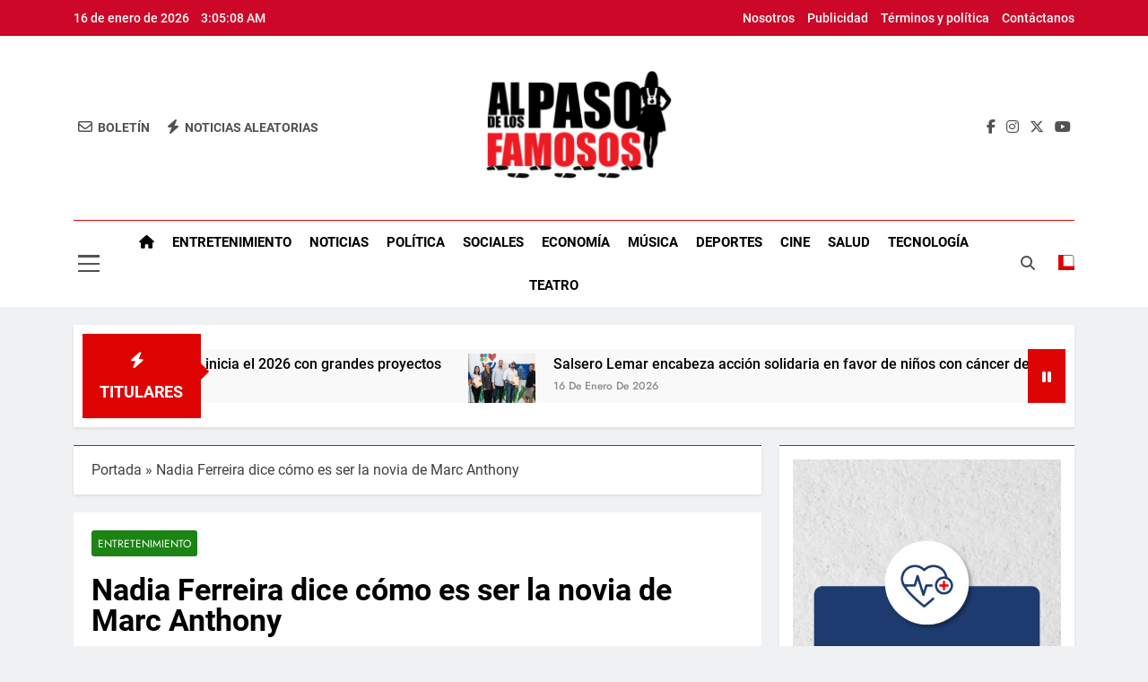

--- FILE ---
content_type: text/html; charset=UTF-8
request_url: https://alpasodelosfamosos.com/2022/10/nadia-ferreira-dice-como-es-ser-la-novia-de-marc-anthony/
body_size: 89838
content:
<!doctype html>
<html lang="es">
<head>
	<meta charset="UTF-8">
	<meta name="viewport" content="width=device-width, initial-scale=1">
	<link rel="profile" href="https://gmpg.org/xfn/11">
	<meta name='robots' content='index, follow, max-image-preview:large, max-snippet:-1, max-video-preview:-1' />

	<!-- This site is optimized with the Yoast SEO plugin v26.0 - https://yoast.com/wordpress/plugins/seo/ -->
	<title>Nadia Ferreira dice cómo es ser la novia de Marc Anthony - Al Paso de los Famosos</title>
	<link rel="canonical" href="https://alpasodelosfamosos.com/2022/10/nadia-ferreira-dice-como-es-ser-la-novia-de-marc-anthony/" />
	<meta property="og:locale" content="es_ES" />
	<meta property="og:type" content="article" />
	<meta property="og:title" content="Nadia Ferreira dice cómo es ser la novia de Marc Anthony - Al Paso de los Famosos" />
	<meta property="og:description" content="PEOPLE EN ESPAÑOL – Bien sabido es que no es nada fácil ser la novia de una celebridad, y más cuanto tú mismo eres una celebridad. Así es la vida de Nadia Ferreira, quien no solo debe lidiar con lo que conlleva haber tenido éxito como modelo y ser una de las finalistas del Miss..." />
	<meta property="og:url" content="https://alpasodelosfamosos.com/2022/10/nadia-ferreira-dice-como-es-ser-la-novia-de-marc-anthony/" />
	<meta property="og:site_name" content="Al Paso de los Famosos" />
	<meta property="article:publisher" content="https://www.facebook.com/AlPasoDeLosFamosos" />
	<meta property="article:published_time" content="2022-10-20T17:32:00+00:00" />
	<meta property="og:image" content="https://blogger.googleusercontent.com/img/b/R29vZ2xl/AVvXsEgVS5DNENSa-cMbspa1-n-RelpmpxNSuZG6_9R4nI87wXn65pRax9TynZ711apiYgGyzBfoYsfjqY6yM3KTnm-NYC9ob0pnPQZinPjILRFpPMc_BHN-AZEFxPGeu21_iZVk3IF2964fEZ_LyAp_GDNw1Ka8rqLDf_IAYd1NkI90atRl49V2mbjbE3I/s16000/f1280x720-31013_162688_5050.jpg" />
	<meta name="author" content="admin" />
	<meta name="twitter:card" content="summary_large_image" />
	<meta name="twitter:creator" content="@alpasodefamosos" />
	<meta name="twitter:site" content="@alpasodefamosos" />
	<meta name="twitter:label1" content="Escrito por" />
	<meta name="twitter:data1" content="admin" />
	<meta name="twitter:label2" content="Tiempo de lectura" />
	<meta name="twitter:data2" content="2 minutos" />
	<script type="application/ld+json" class="yoast-schema-graph">{"@context":"https://schema.org","@graph":[{"@type":"Article","@id":"https://alpasodelosfamosos.com/2022/10/nadia-ferreira-dice-como-es-ser-la-novia-de-marc-anthony/#article","isPartOf":{"@id":"https://alpasodelosfamosos.com/2022/10/nadia-ferreira-dice-como-es-ser-la-novia-de-marc-anthony/"},"author":{"name":"admin","@id":"https://alpasodelosfamosos.com/#/schema/person/5abf7576e015f883d6f46f41be13cf94"},"headline":"Nadia Ferreira dice cómo es ser la novia de Marc Anthony","datePublished":"2022-10-20T17:32:00+00:00","mainEntityOfPage":{"@id":"https://alpasodelosfamosos.com/2022/10/nadia-ferreira-dice-como-es-ser-la-novia-de-marc-anthony/"},"wordCount":365,"commentCount":0,"publisher":{"@id":"https://alpasodelosfamosos.com/#organization"},"image":{"@id":"https://alpasodelosfamosos.com/2022/10/nadia-ferreira-dice-como-es-ser-la-novia-de-marc-anthony/#primaryimage"},"thumbnailUrl":"https://blogger.googleusercontent.com/img/b/R29vZ2xl/AVvXsEgVS5DNENSa-cMbspa1-n-RelpmpxNSuZG6_9R4nI87wXn65pRax9TynZ711apiYgGyzBfoYsfjqY6yM3KTnm-NYC9ob0pnPQZinPjILRFpPMc_BHN-AZEFxPGeu21_iZVk3IF2964fEZ_LyAp_GDNw1Ka8rqLDf_IAYd1NkI90atRl49V2mbjbE3I/s16000/f1280x720-31013_162688_5050.jpg","articleSection":["Entretenimiento"],"inLanguage":"es","potentialAction":[{"@type":"CommentAction","name":"Comment","target":["https://alpasodelosfamosos.com/2022/10/nadia-ferreira-dice-como-es-ser-la-novia-de-marc-anthony/#respond"]}]},{"@type":"WebPage","@id":"https://alpasodelosfamosos.com/2022/10/nadia-ferreira-dice-como-es-ser-la-novia-de-marc-anthony/","url":"https://alpasodelosfamosos.com/2022/10/nadia-ferreira-dice-como-es-ser-la-novia-de-marc-anthony/","name":"Nadia Ferreira dice cómo es ser la novia de Marc Anthony - Al Paso de los Famosos","isPartOf":{"@id":"https://alpasodelosfamosos.com/#website"},"primaryImageOfPage":{"@id":"https://alpasodelosfamosos.com/2022/10/nadia-ferreira-dice-como-es-ser-la-novia-de-marc-anthony/#primaryimage"},"image":{"@id":"https://alpasodelosfamosos.com/2022/10/nadia-ferreira-dice-como-es-ser-la-novia-de-marc-anthony/#primaryimage"},"thumbnailUrl":"https://blogger.googleusercontent.com/img/b/R29vZ2xl/AVvXsEgVS5DNENSa-cMbspa1-n-RelpmpxNSuZG6_9R4nI87wXn65pRax9TynZ711apiYgGyzBfoYsfjqY6yM3KTnm-NYC9ob0pnPQZinPjILRFpPMc_BHN-AZEFxPGeu21_iZVk3IF2964fEZ_LyAp_GDNw1Ka8rqLDf_IAYd1NkI90atRl49V2mbjbE3I/s16000/f1280x720-31013_162688_5050.jpg","datePublished":"2022-10-20T17:32:00+00:00","breadcrumb":{"@id":"https://alpasodelosfamosos.com/2022/10/nadia-ferreira-dice-como-es-ser-la-novia-de-marc-anthony/#breadcrumb"},"inLanguage":"es","potentialAction":[{"@type":"ReadAction","target":["https://alpasodelosfamosos.com/2022/10/nadia-ferreira-dice-como-es-ser-la-novia-de-marc-anthony/"]}]},{"@type":"ImageObject","inLanguage":"es","@id":"https://alpasodelosfamosos.com/2022/10/nadia-ferreira-dice-como-es-ser-la-novia-de-marc-anthony/#primaryimage","url":"https://blogger.googleusercontent.com/img/b/R29vZ2xl/AVvXsEgVS5DNENSa-cMbspa1-n-RelpmpxNSuZG6_9R4nI87wXn65pRax9TynZ711apiYgGyzBfoYsfjqY6yM3KTnm-NYC9ob0pnPQZinPjILRFpPMc_BHN-AZEFxPGeu21_iZVk3IF2964fEZ_LyAp_GDNw1Ka8rqLDf_IAYd1NkI90atRl49V2mbjbE3I/s16000/f1280x720-31013_162688_5050.jpg","contentUrl":"https://blogger.googleusercontent.com/img/b/R29vZ2xl/AVvXsEgVS5DNENSa-cMbspa1-n-RelpmpxNSuZG6_9R4nI87wXn65pRax9TynZ711apiYgGyzBfoYsfjqY6yM3KTnm-NYC9ob0pnPQZinPjILRFpPMc_BHN-AZEFxPGeu21_iZVk3IF2964fEZ_LyAp_GDNw1Ka8rqLDf_IAYd1NkI90atRl49V2mbjbE3I/s16000/f1280x720-31013_162688_5050.jpg"},{"@type":"BreadcrumbList","@id":"https://alpasodelosfamosos.com/2022/10/nadia-ferreira-dice-como-es-ser-la-novia-de-marc-anthony/#breadcrumb","itemListElement":[{"@type":"ListItem","position":1,"name":"Portada","item":"https://alpasodelosfamosos.com/"},{"@type":"ListItem","position":2,"name":"Nadia Ferreira dice cómo es ser la novia de Marc Anthony"}]},{"@type":"WebSite","@id":"https://alpasodelosfamosos.com/#website","url":"https://alpasodelosfamosos.com/","name":"Al Paso de los Famosos","description":"Periódico digital con las ultimas informaciones de Republica Dominicana y el mundo","publisher":{"@id":"https://alpasodelosfamosos.com/#organization"},"potentialAction":[{"@type":"SearchAction","target":{"@type":"EntryPoint","urlTemplate":"https://alpasodelosfamosos.com/?s={search_term_string}"},"query-input":{"@type":"PropertyValueSpecification","valueRequired":true,"valueName":"search_term_string"}}],"inLanguage":"es"},{"@type":"Organization","@id":"https://alpasodelosfamosos.com/#organization","name":"Al Paso de los Famosos","url":"https://alpasodelosfamosos.com/","logo":{"@type":"ImageObject","inLanguage":"es","@id":"https://alpasodelosfamosos.com/#/schema/logo/image/","url":"https://alpasodelosfamosos.com/wp-content/uploads/2022/10/Logo-Transparente-al-paso-e1666882999227.png","contentUrl":"https://alpasodelosfamosos.com/wp-content/uploads/2022/10/Logo-Transparente-al-paso-e1666882999227.png","width":250,"height":167,"caption":"Al Paso de los Famosos"},"image":{"@id":"https://alpasodelosfamosos.com/#/schema/logo/image/"},"sameAs":["https://www.facebook.com/AlPasoDeLosFamosos","https://x.com/alpasodefamosos"]},{"@type":"Person","@id":"https://alpasodelosfamosos.com/#/schema/person/5abf7576e015f883d6f46f41be13cf94","name":"admin","image":{"@type":"ImageObject","inLanguage":"es","@id":"https://alpasodelosfamosos.com/#/schema/person/image/","url":"https://secure.gravatar.com/avatar/35b9b44cfe3d04ebb52fe783c6f6a7e6e7bbf808769d3d553e3e185e1ac7d99e?s=96&d=mm&r=g","contentUrl":"https://secure.gravatar.com/avatar/35b9b44cfe3d04ebb52fe783c6f6a7e6e7bbf808769d3d553e3e185e1ac7d99e?s=96&d=mm&r=g","caption":"admin"},"sameAs":["http://alpasodelosfamosos.com"],"url":"https://alpasodelosfamosos.com/author/admin/"}]}</script>
	<!-- / Yoast SEO plugin. -->


<link rel='dns-prefetch' href='//maxcdn.bootstrapcdn.com' />
<link rel='dns-prefetch' href='//www.googletagmanager.com' />
<link rel="alternate" type="application/rss+xml" title="Al Paso de los Famosos &raquo; Feed" href="https://alpasodelosfamosos.com/feed/" />
<link rel="alternate" type="application/rss+xml" title="Al Paso de los Famosos &raquo; Feed de los comentarios" href="https://alpasodelosfamosos.com/comments/feed/" />
<link rel="alternate" type="application/rss+xml" title="Al Paso de los Famosos &raquo; Comentario Nadia Ferreira dice cómo es ser la novia de Marc Anthony del feed" href="https://alpasodelosfamosos.com/2022/10/nadia-ferreira-dice-como-es-ser-la-novia-de-marc-anthony/feed/" />
<link rel="alternate" title="oEmbed (JSON)" type="application/json+oembed" href="https://alpasodelosfamosos.com/wp-json/oembed/1.0/embed?url=https%3A%2F%2Falpasodelosfamosos.com%2F2022%2F10%2Fnadia-ferreira-dice-como-es-ser-la-novia-de-marc-anthony%2F" />
<link rel="alternate" title="oEmbed (XML)" type="text/xml+oembed" href="https://alpasodelosfamosos.com/wp-json/oembed/1.0/embed?url=https%3A%2F%2Falpasodelosfamosos.com%2F2022%2F10%2Fnadia-ferreira-dice-como-es-ser-la-novia-de-marc-anthony%2F&#038;format=xml" />
		<!-- This site uses the Google Analytics by MonsterInsights plugin v9.11.1 - Using Analytics tracking - https://www.monsterinsights.com/ -->
		<!-- Nota: MonsterInsights no está actualmente configurado en este sitio. El dueño del sitio necesita identificarse usando su cuenta de Google Analytics en el panel de ajustes de MonsterInsights. -->
					<!-- No tracking code set -->
				<!-- / Google Analytics by MonsterInsights -->
		<style id='wp-img-auto-sizes-contain-inline-css'>
img:is([sizes=auto i],[sizes^="auto," i]){contain-intrinsic-size:3000px 1500px}
/*# sourceURL=wp-img-auto-sizes-contain-inline-css */
</style>

<link rel='stylesheet' id='sbr_styles-css' href='https://alpasodelosfamosos.com/wp-content/plugins/reviews-feed/assets/css/sbr-styles.min.css?ver=2.1.1' media='all' />
<link rel='stylesheet' id='sbi_styles-css' href='https://alpasodelosfamosos.com/wp-content/plugins/instagram-feed/css/sbi-styles.min.css?ver=6.9.1' media='all' />
<style id='wp-emoji-styles-inline-css'>

	img.wp-smiley, img.emoji {
		display: inline !important;
		border: none !important;
		box-shadow: none !important;
		height: 1em !important;
		width: 1em !important;
		margin: 0 0.07em !important;
		vertical-align: -0.1em !important;
		background: none !important;
		padding: 0 !important;
	}
/*# sourceURL=wp-emoji-styles-inline-css */
</style>
<link rel='stylesheet' id='wp-block-library-css' href='https://alpasodelosfamosos.com/wp-includes/css/dist/block-library/style.min.css?ver=6.9' media='all' />
<style id='wp-block-image-inline-css'>
.wp-block-image>a,.wp-block-image>figure>a{display:inline-block}.wp-block-image img{box-sizing:border-box;height:auto;max-width:100%;vertical-align:bottom}@media not (prefers-reduced-motion){.wp-block-image img.hide{visibility:hidden}.wp-block-image img.show{animation:show-content-image .4s}}.wp-block-image[style*=border-radius] img,.wp-block-image[style*=border-radius]>a{border-radius:inherit}.wp-block-image.has-custom-border img{box-sizing:border-box}.wp-block-image.aligncenter{text-align:center}.wp-block-image.alignfull>a,.wp-block-image.alignwide>a{width:100%}.wp-block-image.alignfull img,.wp-block-image.alignwide img{height:auto;width:100%}.wp-block-image .aligncenter,.wp-block-image .alignleft,.wp-block-image .alignright,.wp-block-image.aligncenter,.wp-block-image.alignleft,.wp-block-image.alignright{display:table}.wp-block-image .aligncenter>figcaption,.wp-block-image .alignleft>figcaption,.wp-block-image .alignright>figcaption,.wp-block-image.aligncenter>figcaption,.wp-block-image.alignleft>figcaption,.wp-block-image.alignright>figcaption{caption-side:bottom;display:table-caption}.wp-block-image .alignleft{float:left;margin:.5em 1em .5em 0}.wp-block-image .alignright{float:right;margin:.5em 0 .5em 1em}.wp-block-image .aligncenter{margin-left:auto;margin-right:auto}.wp-block-image :where(figcaption){margin-bottom:1em;margin-top:.5em}.wp-block-image.is-style-circle-mask img{border-radius:9999px}@supports ((-webkit-mask-image:none) or (mask-image:none)) or (-webkit-mask-image:none){.wp-block-image.is-style-circle-mask img{border-radius:0;-webkit-mask-image:url('data:image/svg+xml;utf8,<svg viewBox="0 0 100 100" xmlns="http://www.w3.org/2000/svg"><circle cx="50" cy="50" r="50"/></svg>');mask-image:url('data:image/svg+xml;utf8,<svg viewBox="0 0 100 100" xmlns="http://www.w3.org/2000/svg"><circle cx="50" cy="50" r="50"/></svg>');mask-mode:alpha;-webkit-mask-position:center;mask-position:center;-webkit-mask-repeat:no-repeat;mask-repeat:no-repeat;-webkit-mask-size:contain;mask-size:contain}}:root :where(.wp-block-image.is-style-rounded img,.wp-block-image .is-style-rounded img){border-radius:9999px}.wp-block-image figure{margin:0}.wp-lightbox-container{display:flex;flex-direction:column;position:relative}.wp-lightbox-container img{cursor:zoom-in}.wp-lightbox-container img:hover+button{opacity:1}.wp-lightbox-container button{align-items:center;backdrop-filter:blur(16px) saturate(180%);background-color:#5a5a5a40;border:none;border-radius:4px;cursor:zoom-in;display:flex;height:20px;justify-content:center;opacity:0;padding:0;position:absolute;right:16px;text-align:center;top:16px;width:20px;z-index:100}@media not (prefers-reduced-motion){.wp-lightbox-container button{transition:opacity .2s ease}}.wp-lightbox-container button:focus-visible{outline:3px auto #5a5a5a40;outline:3px auto -webkit-focus-ring-color;outline-offset:3px}.wp-lightbox-container button:hover{cursor:pointer;opacity:1}.wp-lightbox-container button:focus{opacity:1}.wp-lightbox-container button:focus,.wp-lightbox-container button:hover,.wp-lightbox-container button:not(:hover):not(:active):not(.has-background){background-color:#5a5a5a40;border:none}.wp-lightbox-overlay{box-sizing:border-box;cursor:zoom-out;height:100vh;left:0;overflow:hidden;position:fixed;top:0;visibility:hidden;width:100%;z-index:100000}.wp-lightbox-overlay .close-button{align-items:center;cursor:pointer;display:flex;justify-content:center;min-height:40px;min-width:40px;padding:0;position:absolute;right:calc(env(safe-area-inset-right) + 16px);top:calc(env(safe-area-inset-top) + 16px);z-index:5000000}.wp-lightbox-overlay .close-button:focus,.wp-lightbox-overlay .close-button:hover,.wp-lightbox-overlay .close-button:not(:hover):not(:active):not(.has-background){background:none;border:none}.wp-lightbox-overlay .lightbox-image-container{height:var(--wp--lightbox-container-height);left:50%;overflow:hidden;position:absolute;top:50%;transform:translate(-50%,-50%);transform-origin:top left;width:var(--wp--lightbox-container-width);z-index:9999999999}.wp-lightbox-overlay .wp-block-image{align-items:center;box-sizing:border-box;display:flex;height:100%;justify-content:center;margin:0;position:relative;transform-origin:0 0;width:100%;z-index:3000000}.wp-lightbox-overlay .wp-block-image img{height:var(--wp--lightbox-image-height);min-height:var(--wp--lightbox-image-height);min-width:var(--wp--lightbox-image-width);width:var(--wp--lightbox-image-width)}.wp-lightbox-overlay .wp-block-image figcaption{display:none}.wp-lightbox-overlay button{background:none;border:none}.wp-lightbox-overlay .scrim{background-color:#fff;height:100%;opacity:.9;position:absolute;width:100%;z-index:2000000}.wp-lightbox-overlay.active{visibility:visible}@media not (prefers-reduced-motion){.wp-lightbox-overlay.active{animation:turn-on-visibility .25s both}.wp-lightbox-overlay.active img{animation:turn-on-visibility .35s both}.wp-lightbox-overlay.show-closing-animation:not(.active){animation:turn-off-visibility .35s both}.wp-lightbox-overlay.show-closing-animation:not(.active) img{animation:turn-off-visibility .25s both}.wp-lightbox-overlay.zoom.active{animation:none;opacity:1;visibility:visible}.wp-lightbox-overlay.zoom.active .lightbox-image-container{animation:lightbox-zoom-in .4s}.wp-lightbox-overlay.zoom.active .lightbox-image-container img{animation:none}.wp-lightbox-overlay.zoom.active .scrim{animation:turn-on-visibility .4s forwards}.wp-lightbox-overlay.zoom.show-closing-animation:not(.active){animation:none}.wp-lightbox-overlay.zoom.show-closing-animation:not(.active) .lightbox-image-container{animation:lightbox-zoom-out .4s}.wp-lightbox-overlay.zoom.show-closing-animation:not(.active) .lightbox-image-container img{animation:none}.wp-lightbox-overlay.zoom.show-closing-animation:not(.active) .scrim{animation:turn-off-visibility .4s forwards}}@keyframes show-content-image{0%{visibility:hidden}99%{visibility:hidden}to{visibility:visible}}@keyframes turn-on-visibility{0%{opacity:0}to{opacity:1}}@keyframes turn-off-visibility{0%{opacity:1;visibility:visible}99%{opacity:0;visibility:visible}to{opacity:0;visibility:hidden}}@keyframes lightbox-zoom-in{0%{transform:translate(calc((-100vw + var(--wp--lightbox-scrollbar-width))/2 + var(--wp--lightbox-initial-left-position)),calc(-50vh + var(--wp--lightbox-initial-top-position))) scale(var(--wp--lightbox-scale))}to{transform:translate(-50%,-50%) scale(1)}}@keyframes lightbox-zoom-out{0%{transform:translate(-50%,-50%) scale(1);visibility:visible}99%{visibility:visible}to{transform:translate(calc((-100vw + var(--wp--lightbox-scrollbar-width))/2 + var(--wp--lightbox-initial-left-position)),calc(-50vh + var(--wp--lightbox-initial-top-position))) scale(var(--wp--lightbox-scale));visibility:hidden}}
/*# sourceURL=https://alpasodelosfamosos.com/wp-includes/blocks/image/style.min.css */
</style>
<style id='global-styles-inline-css'>
:root{--wp--preset--aspect-ratio--square: 1;--wp--preset--aspect-ratio--4-3: 4/3;--wp--preset--aspect-ratio--3-4: 3/4;--wp--preset--aspect-ratio--3-2: 3/2;--wp--preset--aspect-ratio--2-3: 2/3;--wp--preset--aspect-ratio--16-9: 16/9;--wp--preset--aspect-ratio--9-16: 9/16;--wp--preset--color--black: #000000;--wp--preset--color--cyan-bluish-gray: #abb8c3;--wp--preset--color--white: #ffffff;--wp--preset--color--pale-pink: #f78da7;--wp--preset--color--vivid-red: #cf2e2e;--wp--preset--color--luminous-vivid-orange: #ff6900;--wp--preset--color--luminous-vivid-amber: #fcb900;--wp--preset--color--light-green-cyan: #7bdcb5;--wp--preset--color--vivid-green-cyan: #00d084;--wp--preset--color--pale-cyan-blue: #8ed1fc;--wp--preset--color--vivid-cyan-blue: #0693e3;--wp--preset--color--vivid-purple: #9b51e0;--wp--preset--gradient--vivid-cyan-blue-to-vivid-purple: linear-gradient(135deg,rgb(6,147,227) 0%,rgb(155,81,224) 100%);--wp--preset--gradient--light-green-cyan-to-vivid-green-cyan: linear-gradient(135deg,rgb(122,220,180) 0%,rgb(0,208,130) 100%);--wp--preset--gradient--luminous-vivid-amber-to-luminous-vivid-orange: linear-gradient(135deg,rgb(252,185,0) 0%,rgb(255,105,0) 100%);--wp--preset--gradient--luminous-vivid-orange-to-vivid-red: linear-gradient(135deg,rgb(255,105,0) 0%,rgb(207,46,46) 100%);--wp--preset--gradient--very-light-gray-to-cyan-bluish-gray: linear-gradient(135deg,rgb(238,238,238) 0%,rgb(169,184,195) 100%);--wp--preset--gradient--cool-to-warm-spectrum: linear-gradient(135deg,rgb(74,234,220) 0%,rgb(151,120,209) 20%,rgb(207,42,186) 40%,rgb(238,44,130) 60%,rgb(251,105,98) 80%,rgb(254,248,76) 100%);--wp--preset--gradient--blush-light-purple: linear-gradient(135deg,rgb(255,206,236) 0%,rgb(152,150,240) 100%);--wp--preset--gradient--blush-bordeaux: linear-gradient(135deg,rgb(254,205,165) 0%,rgb(254,45,45) 50%,rgb(107,0,62) 100%);--wp--preset--gradient--luminous-dusk: linear-gradient(135deg,rgb(255,203,112) 0%,rgb(199,81,192) 50%,rgb(65,88,208) 100%);--wp--preset--gradient--pale-ocean: linear-gradient(135deg,rgb(255,245,203) 0%,rgb(182,227,212) 50%,rgb(51,167,181) 100%);--wp--preset--gradient--electric-grass: linear-gradient(135deg,rgb(202,248,128) 0%,rgb(113,206,126) 100%);--wp--preset--gradient--midnight: linear-gradient(135deg,rgb(2,3,129) 0%,rgb(40,116,252) 100%);--wp--preset--font-size--small: 13px;--wp--preset--font-size--medium: 20px;--wp--preset--font-size--large: 36px;--wp--preset--font-size--x-large: 42px;--wp--preset--spacing--20: 0.44rem;--wp--preset--spacing--30: 0.67rem;--wp--preset--spacing--40: 1rem;--wp--preset--spacing--50: 1.5rem;--wp--preset--spacing--60: 2.25rem;--wp--preset--spacing--70: 3.38rem;--wp--preset--spacing--80: 5.06rem;--wp--preset--shadow--natural: 6px 6px 9px rgba(0, 0, 0, 0.2);--wp--preset--shadow--deep: 12px 12px 50px rgba(0, 0, 0, 0.4);--wp--preset--shadow--sharp: 6px 6px 0px rgba(0, 0, 0, 0.2);--wp--preset--shadow--outlined: 6px 6px 0px -3px rgb(255, 255, 255), 6px 6px rgb(0, 0, 0);--wp--preset--shadow--crisp: 6px 6px 0px rgb(0, 0, 0);}:where(.is-layout-flex){gap: 0.5em;}:where(.is-layout-grid){gap: 0.5em;}body .is-layout-flex{display: flex;}.is-layout-flex{flex-wrap: wrap;align-items: center;}.is-layout-flex > :is(*, div){margin: 0;}body .is-layout-grid{display: grid;}.is-layout-grid > :is(*, div){margin: 0;}:where(.wp-block-columns.is-layout-flex){gap: 2em;}:where(.wp-block-columns.is-layout-grid){gap: 2em;}:where(.wp-block-post-template.is-layout-flex){gap: 1.25em;}:where(.wp-block-post-template.is-layout-grid){gap: 1.25em;}.has-black-color{color: var(--wp--preset--color--black) !important;}.has-cyan-bluish-gray-color{color: var(--wp--preset--color--cyan-bluish-gray) !important;}.has-white-color{color: var(--wp--preset--color--white) !important;}.has-pale-pink-color{color: var(--wp--preset--color--pale-pink) !important;}.has-vivid-red-color{color: var(--wp--preset--color--vivid-red) !important;}.has-luminous-vivid-orange-color{color: var(--wp--preset--color--luminous-vivid-orange) !important;}.has-luminous-vivid-amber-color{color: var(--wp--preset--color--luminous-vivid-amber) !important;}.has-light-green-cyan-color{color: var(--wp--preset--color--light-green-cyan) !important;}.has-vivid-green-cyan-color{color: var(--wp--preset--color--vivid-green-cyan) !important;}.has-pale-cyan-blue-color{color: var(--wp--preset--color--pale-cyan-blue) !important;}.has-vivid-cyan-blue-color{color: var(--wp--preset--color--vivid-cyan-blue) !important;}.has-vivid-purple-color{color: var(--wp--preset--color--vivid-purple) !important;}.has-black-background-color{background-color: var(--wp--preset--color--black) !important;}.has-cyan-bluish-gray-background-color{background-color: var(--wp--preset--color--cyan-bluish-gray) !important;}.has-white-background-color{background-color: var(--wp--preset--color--white) !important;}.has-pale-pink-background-color{background-color: var(--wp--preset--color--pale-pink) !important;}.has-vivid-red-background-color{background-color: var(--wp--preset--color--vivid-red) !important;}.has-luminous-vivid-orange-background-color{background-color: var(--wp--preset--color--luminous-vivid-orange) !important;}.has-luminous-vivid-amber-background-color{background-color: var(--wp--preset--color--luminous-vivid-amber) !important;}.has-light-green-cyan-background-color{background-color: var(--wp--preset--color--light-green-cyan) !important;}.has-vivid-green-cyan-background-color{background-color: var(--wp--preset--color--vivid-green-cyan) !important;}.has-pale-cyan-blue-background-color{background-color: var(--wp--preset--color--pale-cyan-blue) !important;}.has-vivid-cyan-blue-background-color{background-color: var(--wp--preset--color--vivid-cyan-blue) !important;}.has-vivid-purple-background-color{background-color: var(--wp--preset--color--vivid-purple) !important;}.has-black-border-color{border-color: var(--wp--preset--color--black) !important;}.has-cyan-bluish-gray-border-color{border-color: var(--wp--preset--color--cyan-bluish-gray) !important;}.has-white-border-color{border-color: var(--wp--preset--color--white) !important;}.has-pale-pink-border-color{border-color: var(--wp--preset--color--pale-pink) !important;}.has-vivid-red-border-color{border-color: var(--wp--preset--color--vivid-red) !important;}.has-luminous-vivid-orange-border-color{border-color: var(--wp--preset--color--luminous-vivid-orange) !important;}.has-luminous-vivid-amber-border-color{border-color: var(--wp--preset--color--luminous-vivid-amber) !important;}.has-light-green-cyan-border-color{border-color: var(--wp--preset--color--light-green-cyan) !important;}.has-vivid-green-cyan-border-color{border-color: var(--wp--preset--color--vivid-green-cyan) !important;}.has-pale-cyan-blue-border-color{border-color: var(--wp--preset--color--pale-cyan-blue) !important;}.has-vivid-cyan-blue-border-color{border-color: var(--wp--preset--color--vivid-cyan-blue) !important;}.has-vivid-purple-border-color{border-color: var(--wp--preset--color--vivid-purple) !important;}.has-vivid-cyan-blue-to-vivid-purple-gradient-background{background: var(--wp--preset--gradient--vivid-cyan-blue-to-vivid-purple) !important;}.has-light-green-cyan-to-vivid-green-cyan-gradient-background{background: var(--wp--preset--gradient--light-green-cyan-to-vivid-green-cyan) !important;}.has-luminous-vivid-amber-to-luminous-vivid-orange-gradient-background{background: var(--wp--preset--gradient--luminous-vivid-amber-to-luminous-vivid-orange) !important;}.has-luminous-vivid-orange-to-vivid-red-gradient-background{background: var(--wp--preset--gradient--luminous-vivid-orange-to-vivid-red) !important;}.has-very-light-gray-to-cyan-bluish-gray-gradient-background{background: var(--wp--preset--gradient--very-light-gray-to-cyan-bluish-gray) !important;}.has-cool-to-warm-spectrum-gradient-background{background: var(--wp--preset--gradient--cool-to-warm-spectrum) !important;}.has-blush-light-purple-gradient-background{background: var(--wp--preset--gradient--blush-light-purple) !important;}.has-blush-bordeaux-gradient-background{background: var(--wp--preset--gradient--blush-bordeaux) !important;}.has-luminous-dusk-gradient-background{background: var(--wp--preset--gradient--luminous-dusk) !important;}.has-pale-ocean-gradient-background{background: var(--wp--preset--gradient--pale-ocean) !important;}.has-electric-grass-gradient-background{background: var(--wp--preset--gradient--electric-grass) !important;}.has-midnight-gradient-background{background: var(--wp--preset--gradient--midnight) !important;}.has-small-font-size{font-size: var(--wp--preset--font-size--small) !important;}.has-medium-font-size{font-size: var(--wp--preset--font-size--medium) !important;}.has-large-font-size{font-size: var(--wp--preset--font-size--large) !important;}.has-x-large-font-size{font-size: var(--wp--preset--font-size--x-large) !important;}
/*# sourceURL=global-styles-inline-css */
</style>

<style id='classic-theme-styles-inline-css'>
/*! This file is auto-generated */
.wp-block-button__link{color:#fff;background-color:#32373c;border-radius:9999px;box-shadow:none;text-decoration:none;padding:calc(.667em + 2px) calc(1.333em + 2px);font-size:1.125em}.wp-block-file__button{background:#32373c;color:#fff;text-decoration:none}
/*# sourceURL=/wp-includes/css/classic-themes.min.css */
</style>
<link rel='stylesheet' id='ctf_styles-css' href='https://alpasodelosfamosos.com/wp-content/plugins/custom-twitter-feeds/css/ctf-styles.min.css?ver=2.3.1' media='all' />
<link rel='stylesheet' id='cff-css' href='https://alpasodelosfamosos.com/wp-content/plugins/custom-facebook-feed/assets/css/cff-style.min.css?ver=4.3.2' media='all' />
<link rel='stylesheet' id='sb-font-awesome-css' href='https://maxcdn.bootstrapcdn.com/font-awesome/4.7.0/css/font-awesome.min.css?ver=6.9' media='all' />
<link rel='stylesheet' id='fontawesome-css' href='https://alpasodelosfamosos.com/wp-content/themes/newsmatic/assets/lib/fontawesome/css/all.min.css?ver=5.15.3' media='all' />
<link rel='stylesheet' id='fontawesome-6-css' href='https://alpasodelosfamosos.com/wp-content/themes/newsmatic/assets/lib/fontawesome-6/css/all.min.css?ver=6.5.1' media='all' />
<link rel='stylesheet' id='slick-css' href='https://alpasodelosfamosos.com/wp-content/themes/newsmatic/assets/lib/slick/slick.css?ver=1.8.1' media='all' />
<link rel='stylesheet' id='newsmatic-typo-fonts-css' href='https://alpasodelosfamosos.com/wp-content/fonts/cb66200b695c06e5a5e9d974f7f7cf91.css' media='all' />
<link rel='stylesheet' id='newsmatic-style-css' href='https://alpasodelosfamosos.com/wp-content/themes/newsmatic/style.css?ver=1.3.13' media='all' />
<style id='newsmatic-style-inline-css'>
body.newsmatic_font_typography{ --newsmatic-global-preset-color-1: #64748b;}
 body.newsmatic_font_typography{ --newsmatic-global-preset-color-2: #27272a;}
 body.newsmatic_font_typography{ --newsmatic-global-preset-color-3: #ef4444;}
 body.newsmatic_font_typography{ --newsmatic-global-preset-color-4: #eab308;}
 body.newsmatic_font_typography{ --newsmatic-global-preset-color-5: #84cc16;}
 body.newsmatic_font_typography{ --newsmatic-global-preset-color-6: #f50828;}
 body.newsmatic_font_typography{ --newsmatic-global-preset-color-7: #06b6d4;}
 body.newsmatic_font_typography{ --newsmatic-global-preset-color-8: #0284c7;}
 body.newsmatic_font_typography{ --newsmatic-global-preset-color-9: #6366f1;}
 body.newsmatic_font_typography{ --newsmatic-global-preset-color-10: #84cc16;}
 body.newsmatic_font_typography{ --newsmatic-global-preset-color-11: #a855f7;}
 body.newsmatic_font_typography{ --newsmatic-global-preset-color-12: #f43f5e;}
 body.newsmatic_font_typography{ --newsmatic-global-preset-gradient-color-1: linear-gradient( 135deg, #485563 10%, #29323c 100%);}
 body.newsmatic_font_typography{ --newsmatic-global-preset-gradient-color-2: linear-gradient( 135deg, #FF512F 10%, #F09819 100%);}
 body.newsmatic_font_typography{ --newsmatic-global-preset-gradient-color-3: linear-gradient( 135deg, #00416A 10%, #E4E5E6 100%);}
 body.newsmatic_font_typography{ --newsmatic-global-preset-gradient-color-4: linear-gradient( 135deg, #CE9FFC 10%, #7367F0 100%);}
 body.newsmatic_font_typography{ --newsmatic-global-preset-gradient-color-5: linear-gradient( 135deg, #90F7EC 10%, #32CCBC 100%);}
 body.newsmatic_font_typography{ --newsmatic-global-preset-gradient-color-6: linear-gradient( 135deg, #81FBB8 10%, #28C76F 100%);}
 body.newsmatic_font_typography{ --newsmatic-global-preset-gradient-color-7: linear-gradient( 135deg, #EB3349 10%, #F45C43 100%);}
 body.newsmatic_font_typography{ --newsmatic-global-preset-gradient-color-8: linear-gradient( 135deg, #FFF720 10%, #3CD500 100%);}
 body.newsmatic_font_typography{ --newsmatic-global-preset-gradient-color-9: linear-gradient( 135deg, #FF96F9 10%, #C32BAC 100%);}
 body.newsmatic_font_typography{ --newsmatic-global-preset-gradient-color-10: linear-gradient( 135deg, #69FF97 10%, #00E4FF 100%);}
 body.newsmatic_font_typography{ --newsmatic-global-preset-gradient-color-11: linear-gradient( 135deg, #3C8CE7 10%, #00EAFF 100%);}
 body.newsmatic_font_typography{ --newsmatic-global-preset-gradient-color-12: linear-gradient( 135deg, #FF7AF5 10%, #513162 100%);}
 body.newsmatic_font_typography{ --theme-block-top-border-color: #ed0707;}
.newsmatic_font_typography { --header-padding: 28px;} .newsmatic_font_typography { --header-padding-tablet: 30px;} .newsmatic_font_typography { --header-padding-smartphone: 30px;}.newsmatic_main_body .site-header.layout--default .top-header{ background: #1b8415}.newsmatic_font_typography .header-custom-button{ background: linear-gradient(135deg,rgb(178,7,29) 0%,rgb(1,1,1) 100%)}.newsmatic_font_typography .header-custom-button:hover{ background: #b2071d}.newsmatic_font_typography { --site-title-family : Roboto; }
.newsmatic_font_typography { --site-title-weight : 700; }
.newsmatic_font_typography { --site-title-texttransform : capitalize; }
.newsmatic_font_typography { --site-title-textdecoration : none; }
.newsmatic_font_typography { --site-title-size : 45px; }
.newsmatic_font_typography { --site-title-size-tab : 43px; }
.newsmatic_font_typography { --site-title-size-mobile : 40px; }
.newsmatic_font_typography { --site-title-lineheight : 45px; }
.newsmatic_font_typography { --site-title-lineheight-tab : 42px; }
.newsmatic_font_typography { --site-title-lineheight-mobile : 40px; }
.newsmatic_font_typography { --site-title-letterspacing : 0px; }
.newsmatic_font_typography { --site-title-letterspacing-tab : 0px; }
.newsmatic_font_typography { --site-title-letterspacing-mobile : 0px; }
.newsmatic_font_typography { --site-tagline-family : Roboto; }
.newsmatic_font_typography { --site-tagline-weight : 400; }
.newsmatic_font_typography { --site-tagline-texttransform : capitalize; }
.newsmatic_font_typography { --site-tagline-textdecoration : none; }
.newsmatic_font_typography { --site-tagline-size : 16px; }
.newsmatic_font_typography { --site-tagline-size-tab : 16px; }
.newsmatic_font_typography { --site-tagline-size-mobile : 16px; }
.newsmatic_font_typography { --site-tagline-lineheight : 26px; }
.newsmatic_font_typography { --site-tagline-lineheight-tab : 26px; }
.newsmatic_font_typography { --site-tagline-lineheight-mobile : 16px; }
.newsmatic_font_typography { --site-tagline-letterspacing : 0px; }
.newsmatic_font_typography { --site-tagline-letterspacing-tab : 0px; }
.newsmatic_font_typography { --site-tagline-letterspacing-mobile : 0px; }
body .site-branding img.custom-logo{ width: 233px; }@media(max-width: 940px) { body .site-branding img.custom-logo{ width: 200px; } }
@media(max-width: 610px) { body .site-branding img.custom-logo{ width: 224px; } }
.newsmatic_font_typography  { --sidebar-toggle-color: #525252;}.newsmatic_font_typography  { --sidebar-toggle-color-hover : var( --newsmatic-global-preset-color-6 ); }.newsmatic_font_typography  { --search-color: #525252;}.newsmatic_font_typography  { --search-color-hover : var( --newsmatic-global-preset-color-6 ); }.newsmatic_main_body { --site-bk-color: #F0F1F2}.newsmatic_font_typography  { --move-to-top-background-color: #1B8415;}.newsmatic_font_typography  { --move-to-top-background-color-hover : #1B8415; }.newsmatic_font_typography  { --move-to-top-color: #fff;}.newsmatic_font_typography  { --move-to-top-color-hover : #fff; }@media(max-width: 610px) { .ads-banner{ display : block;} }@media(max-width: 610px) { body #newsmatic-scroll-to-top.show{ display : none;} }body .site-header.layout--default .menu-section .row{ border-top: 1px solid #e30606;}body .site-footer.dark_bk{ border-top: 5px solid #1B8415;}.newsmatic_font_typography  { --custom-btn-color: #ffffff;}.newsmatic_font_typography  { --custom-btn-color-hover : #ffffff; } body.newsmatic_main_body{ --theme-color-red: #de0404;} body.newsmatic_dark_mode{ --theme-color-red: #de0404;}body .post-categories .cat-item.cat-5 { background-color : #1B8415} body .newsmatic-category-no-bk .post-categories .cat-item.cat-5 a  { color : #1B8415} body.single .post-categories .cat-item.cat-5 { background-color : #1B8415} body .post-categories .cat-item.cat-21 { background-color : #1B8415} body .newsmatic-category-no-bk .post-categories .cat-item.cat-21 a  { color : #1B8415} body.single .post-categories .cat-item.cat-21 { background-color : #1B8415} body .post-categories .cat-item.cat-2374 { background-color : #1B8415} body .newsmatic-category-no-bk .post-categories .cat-item.cat-2374 a  { color : #1B8415} body.single .post-categories .cat-item.cat-2374 { background-color : #1B8415} body .post-categories .cat-item.cat-17 { background-color : #1B8415} body .newsmatic-category-no-bk .post-categories .cat-item.cat-17 a  { color : #1B8415} body.single .post-categories .cat-item.cat-17 { background-color : #1B8415} body .post-categories .cat-item.cat-45 { background-color : #1B8415} body .newsmatic-category-no-bk .post-categories .cat-item.cat-45 a  { color : #1B8415} body.single .post-categories .cat-item.cat-45 { background-color : #1B8415} body .post-categories .cat-item.cat-20 { background-color : #1B8415} body .newsmatic-category-no-bk .post-categories .cat-item.cat-20 a  { color : #1B8415} body.single .post-categories .cat-item.cat-20 { background-color : #1B8415} body .post-categories .cat-item.cat-2 { background-color : #1B8415} body .newsmatic-category-no-bk .post-categories .cat-item.cat-2 a  { color : #1B8415} body.single .post-categories .cat-item.cat-2 { background-color : #1B8415} body .post-categories .cat-item.cat-2375 { background-color : #1B8415} body .newsmatic-category-no-bk .post-categories .cat-item.cat-2375 a  { color : #1B8415} body.single .post-categories .cat-item.cat-2375 { background-color : #1B8415} body .post-categories .cat-item.cat-44 { background-color : #1B8415} body .newsmatic-category-no-bk .post-categories .cat-item.cat-44 a  { color : #1B8415} body.single .post-categories .cat-item.cat-44 { background-color : #1B8415} body .post-categories .cat-item.cat-11 { background-color : #1B8415} body .newsmatic-category-no-bk .post-categories .cat-item.cat-11 a  { color : #1B8415} body.single .post-categories .cat-item.cat-11 { background-color : #1B8415} body .post-categories .cat-item.cat-7 { background-color : #1B8415} body .newsmatic-category-no-bk .post-categories .cat-item.cat-7 a  { color : #1B8415} body.single .post-categories .cat-item.cat-7 { background-color : #1B8415} body .post-categories .cat-item.cat-3 { background-color : #1B8415} body .newsmatic-category-no-bk .post-categories .cat-item.cat-3 a  { color : #1B8415} body.single .post-categories .cat-item.cat-3 { background-color : #1B8415} body .post-categories .cat-item.cat-12 { background-color : #1B8415} body .newsmatic-category-no-bk .post-categories .cat-item.cat-12 a  { color : #1B8415} body.single .post-categories .cat-item.cat-12 { background-color : #1B8415} body .post-categories .cat-item.cat-1 { background-color : #1B8415} body .newsmatic-category-no-bk .post-categories .cat-item.cat-1 a  { color : #1B8415} body.single .post-categories .cat-item.cat-1 { background-color : #1B8415} body .post-categories .cat-item.cat-22 { background-color : #1B8415} body .newsmatic-category-no-bk .post-categories .cat-item.cat-22 a  { color : #1B8415} body.single .post-categories .cat-item.cat-22 { background-color : #1B8415}  #main-banner-section .main-banner-slider figure.post-thumb { border-radius: 0px; } #main-banner-section .main-banner-slider .post-element{ border-radius: 0px;}
 @media (max-width: 769px){ #main-banner-section .main-banner-slider figure.post-thumb { border-radius: 0px; } #main-banner-section .main-banner-slider .post-element { border-radius: 0px; } }
 @media (max-width: 548px){ #main-banner-section .main-banner-slider figure.post-thumb  { border-radius: 0px; } #main-banner-section .main-banner-slider .post-element { border-radius: 0px; } }
 #main-banner-section .main-banner-trailing-posts figure.post-thumb, #main-banner-section .banner-trailing-posts figure.post-thumb { border-radius: 0px } #main-banner-section .banner-trailing-posts .post-element { border-radius: 0px;}
 @media (max-width: 769px){ #main-banner-section .main-banner-trailing-posts figure.post-thumb,
				#main-banner-section .banner-trailing-posts figure.post-thumb { border-radius: 0px } #main-banner-section .banner-trailing-posts .post-element { border-radius: 0px;} }
 @media (max-width: 548px){ #main-banner-section .main-banner-trailing-posts figure.post-thumb,
				#main-banner-section .banner-trailing-posts figure.post-thumb  { border-radius: 0px  } #main-banner-section .banner-trailing-posts .post-element { border-radius: 0px;} }
 main.site-main .primary-content article figure.post-thumb-wrap { padding-bottom: calc( 0.25 * 100% ) }
 @media (max-width: 769px){ main.site-main .primary-content article figure.post-thumb-wrap { padding-bottom: calc( 0.4 * 100% ) } }
 @media (max-width: 548px){ main.site-main .primary-content article figure.post-thumb-wrap { padding-bottom: calc( 0.4 * 100% ) } }
 main.site-main .primary-content article figure.post-thumb-wrap { border-radius: 0px}
 @media (max-width: 769px){ main.site-main .primary-content article figure.post-thumb-wrap { border-radius: 0px } }
 @media (max-width: 548px){ main.site-main .primary-content article figure.post-thumb-wrap { border-radius: 0px  } }
#block--1725712071455u article figure.post-thumb-wrap { padding-bottom: calc( 0.6 * 100% ) }
 @media (max-width: 769px){ #block--1725712071455u article figure.post-thumb-wrap { padding-bottom: calc( 0.8 * 100% ) } }
 @media (max-width: 548px){ #block--1725712071455u article figure.post-thumb-wrap { padding-bottom: calc( 0.6 * 100% ) }}
#block--1725712071455u article figure.post-thumb-wrap { border-radius: 0px }
 @media (max-width: 769px){ #block--1725712071455u article figure.post-thumb-wrap { border-radius: 0px } }
 @media (max-width: 548px){ #block--1725712071455u article figure.post-thumb-wrap { border-radius: 0px } }
#block--1725712071460t article figure.post-thumb-wrap { padding-bottom: calc( 0.6 * 100% ) }
 @media (max-width: 769px){ #block--1725712071460t article figure.post-thumb-wrap { padding-bottom: calc( 0.8 * 100% ) } }
 @media (max-width: 548px){ #block--1725712071460t article figure.post-thumb-wrap { padding-bottom: calc( 0.6 * 100% ) }}
#block--1725712071460t article figure.post-thumb-wrap { border-radius: 0px }
 @media (max-width: 769px){ #block--1725712071460t article figure.post-thumb-wrap { border-radius: 0px } }
 @media (max-width: 548px){ #block--1725712071460t article figure.post-thumb-wrap { border-radius: 0px } }
#block--1725712071462k article figure.post-thumb-wrap { padding-bottom: calc( 0.25 * 100% ) }
 @media (max-width: 769px){ #block--1725712071462k article figure.post-thumb-wrap { padding-bottom: calc( 0.25 * 100% ) } }
 @media (max-width: 548px){ #block--1725712071462k article figure.post-thumb-wrap { padding-bottom: calc( 0.25 * 100% ) }}
#block--1725712071462k article figure.post-thumb-wrap { border-radius: 0px }
 @media (max-width: 769px){ #block--1725712071462k article figure.post-thumb-wrap { border-radius: 0px } }
 @media (max-width: 548px){ #block--1725712071462k article figure.post-thumb-wrap { border-radius: 0px } }
#block--1725712071465x article figure.post-thumb-wrap { padding-bottom: calc( 0.6 * 100% ) }
 @media (max-width: 769px){ #block--1725712071465x article figure.post-thumb-wrap { padding-bottom: calc( 0.8 * 100% ) } }
 @media (max-width: 548px){ #block--1725712071465x article figure.post-thumb-wrap { padding-bottom: calc( 0.6 * 100% ) }}
#block--1725712071465x article figure.post-thumb-wrap { border-radius: 0px }
 @media (max-width: 769px){ #block--1725712071465x article figure.post-thumb-wrap { border-radius: 0px } }
 @media (max-width: 548px){ #block--1725712071465x article figure.post-thumb-wrap { border-radius: 0px } }
/*# sourceURL=newsmatic-style-inline-css */
</style>
<link rel='stylesheet' id='newsmatic-main-style-css' href='https://alpasodelosfamosos.com/wp-content/themes/newsmatic/assets/css/main.css?ver=1.3.13' media='all' />
<link rel='stylesheet' id='newsmatic-loader-style-css' href='https://alpasodelosfamosos.com/wp-content/themes/newsmatic/assets/css/loader.css?ver=1.3.13' media='all' />
<link rel='stylesheet' id='newsmatic-responsive-style-css' href='https://alpasodelosfamosos.com/wp-content/themes/newsmatic/assets/css/responsive.css?ver=1.3.13' media='all' />
<script src="https://alpasodelosfamosos.com/wp-includes/js/jquery/jquery.min.js?ver=3.7.1" id="jquery-core-js"></script>
<script src="https://alpasodelosfamosos.com/wp-includes/js/jquery/jquery-migrate.min.js?ver=3.4.1" id="jquery-migrate-js"></script>
<link rel="https://api.w.org/" href="https://alpasodelosfamosos.com/wp-json/" /><link rel="alternate" title="JSON" type="application/json" href="https://alpasodelosfamosos.com/wp-json/wp/v2/posts/335" /><link rel="EditURI" type="application/rsd+xml" title="RSD" href="https://alpasodelosfamosos.com/xmlrpc.php?rsd" />
<meta name="generator" content="WordPress 6.9" />
<link rel='shortlink' href='https://alpasodelosfamosos.com/?p=335' />
<meta name="generator" content="Site Kit by Google 1.170.0" />		<style type="text/css">
							.site-title {
					position: absolute;
					clip: rect(1px, 1px, 1px, 1px);
					}
									.site-description {
						position: absolute;
						clip: rect(1px, 1px, 1px, 1px);
					}
						</style>
		<link rel="icon" href="https://alpasodelosfamosos.com/wp-content/uploads/2022/10/cropped-Logo-Transparente-al-paso-e1666882999227-32x32.png" sizes="32x32" />
<link rel="icon" href="https://alpasodelosfamosos.com/wp-content/uploads/2022/10/cropped-Logo-Transparente-al-paso-e1666882999227-192x192.png" sizes="192x192" />
<link rel="apple-touch-icon" href="https://alpasodelosfamosos.com/wp-content/uploads/2022/10/cropped-Logo-Transparente-al-paso-e1666882999227-180x180.png" />
<meta name="msapplication-TileImage" content="https://alpasodelosfamosos.com/wp-content/uploads/2022/10/cropped-Logo-Transparente-al-paso-e1666882999227-270x270.png" />
		<style id="wp-custom-css">
			span.menu-item-description{
	display: none;
}

.main-navigation .menu li a, .main-navigation .nav.menu li a{
	padding: 12px 10px;
}
.newsmatic_main_body .site-header.layout--default .top-header {
    background: #cc0728;
}
		</style>
		</head>

<body class="wp-singular post-template-default single single-post postid-335 single-format-standard wp-custom-logo wp-theme-newsmatic newsmatic-title-two newsmatic-image-hover--effect-two site-full-width--layout newsmatic_site_block_border_top sidebar-sticky right-sidebar newsmatic_main_body newsmatic_font_typography" itemtype='https://schema.org/Blog' itemscope='itemscope'>
<div id="page" class="site">
	<a class="skip-link screen-reader-text" href="#primary">Saltar al contenido</a>
				<div class="newsmatic_ovelay_div"></div>
						
			<header id="masthead" class="site-header layout--default layout--one">
				<div class="top-header"><div class="newsmatic-container"><div class="row">         <div class="top-date-time">
            <span class="date">16 de enero de 2026</span>
            <span class="time"></span>
         </div>
              <div class="top-nav-menu">
            <div class="menu-footer-navigation-container"><ul id="top-menu" class="menu"><li id="menu-item-128" class="menu-item menu-item-type-custom menu-item-object-custom menu-item-128"><a href="#">Nosotros</a></li>
<li id="menu-item-129" class="menu-item menu-item-type-custom menu-item-object-custom menu-item-129"><a href="#">Publicidad</a></li>
<li id="menu-item-130" class="menu-item menu-item-type-custom menu-item-object-custom menu-item-130"><a href="#">Términos y política</a></li>
<li id="menu-item-131" class="menu-item menu-item-type-custom menu-item-object-custom menu-item-131"><a href="#">Contáctanos</a></li>
</ul></div>        </div>
     </div></div></div>        <div class="main-header order--buttons-logo-social">
            <div class="site-branding-section">
                <div class="newsmatic-container">
                    <div class="row">
                                 <div class="social-icons-wrap"><div class="social-icons">					<a class="social-icon" href="https://www.facebook.com/AlPasoDeLosFamosos?mibextid=ZbWKwL" target="_blank"><i class="fab fa-facebook-f"></i></a>
							<a class="social-icon" href="https://www.instagram.com/alpasodelosfamosos?igsh=MThod3h2bXZvbjMyaw==" target="_blank"><i class="fab fa-instagram"></i></a>
							<a class="social-icon" href="https://x.com/alpasodefamosos?t=wLeRGBG6YOTqlvUv10UaEQ&#038;s=09" target="_blank"><i class="fab fa-x-twitter"></i></a>
							<a class="social-icon" href="https://youtube.com/@alpasodelosfamosos?si=_TwJOndH5vbUnO0a" target="_blank"><i class="fab fa-youtube"></i></a>
		</div></div>
                  <div class="site-branding">
                <a href="https://alpasodelosfamosos.com/" class="custom-logo-link" rel="home"><img width="235" height="133" src="https://alpasodelosfamosos.com/wp-content/uploads/2022/10/cropped-cropped-Logo-Transparente-al-paso-e1666882999227-1.png" class="custom-logo" alt="Al Paso de los Famosos" decoding="async" /></a>                        <p class="site-title"><a href="https://alpasodelosfamosos.com/" rel="home">Al Paso de los Famosos</a></p>
                                    <p class="site-description">Periódico digital con las ultimas informaciones de Republica Dominicana y el mundo</p>
                            </div><!-- .site-branding -->
         <div class="header-right-button-wrap">            <div class="newsletter-element">
                <a href="" data-popup="redirect">
                    <span class="title-icon"><i class="far fa-envelope"></i></span><span class="title-text">Boletín</span>                </a>
            </div><!-- .newsletter-element -->
                    <div class="random-news-element">
                <a href="https://alpasodelosfamosos.com?newsmaticargs=custom&#038;posts=random">
                    <span class="title-icon"><i class="fas fa-bolt"></i></span><span class="title-text">Noticias aleatorias</span>                </a>
            </div><!-- .random-news-element -->
        </div><!-- .header-right-button-wrap -->                    </div>
                </div>
            </div>
            <div class="menu-section">
                <div class="newsmatic-container">
                    <div class="row">
                                    <div class="sidebar-toggle-wrap">
                <a class="sidebar-toggle-trigger" href="javascript:void(0);">
                    <div class="newsmatic_sidetoggle_menu_burger">
                      <span></span>
                      <span></span>
                      <span></span>
                  </div>
                </a>
                <div class="sidebar-toggle hide">
                <span class="sidebar-toggle-close"><i class="fas fa-times"></i></span>
                  <div class="newsmatic-container">
                    <div class="row">
                                          </div>
                  </div>
                </div>
            </div>
                 <nav id="site-navigation" class="main-navigation hover-effect--one">
            <button class="menu-toggle" aria-controls="primary-menu" aria-expanded="false">
                <div id="newsmatic_menu_burger">
                    <span></span>
                    <span></span>
                    <span></span>
                </div>
                <span class="menu_txt">Menú</span></button>
            <div class="menu-menu-principal-container"><ul id="header-menu" class="menu"><li id="menu-item-149" class="menu-item menu-item-type-custom menu-item-object-custom menu-item-home menu-item-149"><a href="https://alpasodelosfamosos.com"><i class="fa fa-home" aria-hidden="true"></i></a></li>
<li id="menu-item-148" class="menu-item menu-item-type-taxonomy menu-item-object-category current-post-ancestor current-menu-parent current-post-parent menu-item-148"><a href="https://alpasodelosfamosos.com/category/entretenimiento/">Entretenimiento</a></li>
<li id="menu-item-146" class="menu-item menu-item-type-taxonomy menu-item-object-category menu-item-146"><a href="https://alpasodelosfamosos.com/category/noticias/">Noticias<span class="menu-item-description">A wonderful serenity has taken possession of my entire soul, like these sweet mornings of spring which I enjoy with my whole heart.</span></a></li>
<li id="menu-item-17267" class="menu-item menu-item-type-taxonomy menu-item-object-category menu-item-17267"><a href="https://alpasodelosfamosos.com/category/politica/">Política</a></li>
<li id="menu-item-145" class="menu-item menu-item-type-taxonomy menu-item-object-category menu-item-145"><a href="https://alpasodelosfamosos.com/category/sociales/">Sociales<span class="menu-item-description">A wonderful serenity has taken possession of my entire soul, like these sweet mornings of spring which I enjoy with my whole heart.</span></a></li>
<li id="menu-item-17266" class="menu-item menu-item-type-taxonomy menu-item-object-category menu-item-17266"><a href="https://alpasodelosfamosos.com/category/economia/">Economía</a></li>
<li id="menu-item-143" class="menu-item menu-item-type-taxonomy menu-item-object-category menu-item-143"><a href="https://alpasodelosfamosos.com/category/musica/">Música</a></li>
<li id="menu-item-142" class="menu-item menu-item-type-taxonomy menu-item-object-category menu-item-142"><a href="https://alpasodelosfamosos.com/category/deportes/">Deportes</a></li>
<li id="menu-item-144" class="menu-item menu-item-type-taxonomy menu-item-object-category menu-item-144"><a href="https://alpasodelosfamosos.com/category/cine/">Cine</a></li>
<li id="menu-item-141" class="menu-item menu-item-type-taxonomy menu-item-object-category menu-item-141"><a href="https://alpasodelosfamosos.com/category/salud/">Salud</a></li>
<li id="menu-item-147" class="menu-item menu-item-type-taxonomy menu-item-object-category menu-item-147"><a href="https://alpasodelosfamosos.com/category/tecnologia/">Tecnología<span class="menu-item-description">A wonderful serenity has taken possession of my entire soul, like these sweet mornings of spring which I enjoy with my whole heart.</span></a></li>
<li id="menu-item-140" class="menu-item menu-item-type-taxonomy menu-item-object-category menu-item-140"><a href="https://alpasodelosfamosos.com/category/teatro/">Teatro</a></li>
</ul></div>        </nav><!-- #site-navigation -->
                  <div class="search-wrap">
                <button class="search-trigger">
                    <i class="fas fa-search"></i>
                </button>
                <div class="search-form-wrap hide">
                    <form role="search" method="get" class="search-form" action="https://alpasodelosfamosos.com/">
				<label>
					<span class="screen-reader-text">Buscar:</span>
					<input type="search" class="search-field" placeholder="Buscar &hellip;" value="" name="s" />
				</label>
				<input type="submit" class="search-submit" value="Buscar" />
			</form>                </div>
            </div>
                    <div class="mode_toggle_wrap">
                <input class="mode_toggle" type="checkbox" >
            </div>
                            </div>
                </div>
            </div>
        </div>
        			</header><!-- #masthead -->
			
			        <div class="after-header header-layout-banner-two">
            <div class="newsmatic-container">
                <div class="row">
                                <div class="ticker-news-wrap newsmatic-ticker layout--two">
                                        <div class="ticker_label_title ticker-title newsmatic-ticker-label">
                                                            <span class="icon">
                                    <i class="fas fa-bolt"></i>
                                </span>
                                                                <span class="ticker_label_title_string">Titulares</span>
                                                        </div>
                                        <div class="newsmatic-ticker-box">
                  
                    <ul class="ticker-item-wrap" direction="left" dir="ltr">
                                <li class="ticker-item">
            <figure class="feature_image">
                                        <a href="https://alpasodelosfamosos.com/2026/01/frandy-sax-cierra-un-gran-ano-e-inicia-el-2026-con-grandes-proyectos/" title="Frandy Sax cierra un gran año e inicia el 2026 con grandes proyectos">
                            <img width="150" height="150" src="https://alpasodelosfamosos.com/wp-content/uploads/2026/01/43dd52ef-3f65-4d6c-832d-ed6d2498bf3a-150x150.jpg" class="attachment-thumbnail size-thumbnail wp-post-image" alt="" title="Frandy Sax cierra un gran año e inicia el 2026 con grandes proyectos" decoding="async" />                        </a>
                            </figure>
            <div class="title-wrap">
                <h2 class="post-title"><a href="https://alpasodelosfamosos.com/2026/01/frandy-sax-cierra-un-gran-ano-e-inicia-el-2026-con-grandes-proyectos/" title="Frandy Sax cierra un gran año e inicia el 2026 con grandes proyectos">Frandy Sax cierra un gran año e inicia el 2026 con grandes proyectos</a></h2>
                <span class="post-date posted-on published"><a href="https://alpasodelosfamosos.com/2026/01/frandy-sax-cierra-un-gran-ano-e-inicia-el-2026-con-grandes-proyectos/" rel="bookmark"><time class="entry-date published updated" datetime="2026-01-16T19:53:46-04:00">16 de enero de 2026</time></a></span>            </div>
        </li>
            <li class="ticker-item">
            <figure class="feature_image">
                                        <a href="https://alpasodelosfamosos.com/2026/01/salsero-lemar-encabeza-accion-solidaria-en-favor-de-ninos-con-cancer-del-incart/" title="Salsero Lemar encabeza acción solidaria en favor de niños con cáncer del INCART">
                            <img width="150" height="150" src="https://alpasodelosfamosos.com/wp-content/uploads/2026/01/WhatsApp-Image-2026-01-15-at-9.37.16-AM-8-150x150.jpeg" class="attachment-thumbnail size-thumbnail wp-post-image" alt="" title="Salsero Lemar encabeza acción solidaria en favor de niños con cáncer del INCART" decoding="async" />                        </a>
                            </figure>
            <div class="title-wrap">
                <h2 class="post-title"><a href="https://alpasodelosfamosos.com/2026/01/salsero-lemar-encabeza-accion-solidaria-en-favor-de-ninos-con-cancer-del-incart/" title="Salsero Lemar encabeza acción solidaria en favor de niños con cáncer del INCART">Salsero Lemar encabeza acción solidaria en favor de niños con cáncer del INCART</a></h2>
                <span class="post-date posted-on published"><a href="https://alpasodelosfamosos.com/2026/01/salsero-lemar-encabeza-accion-solidaria-en-favor-de-ninos-con-cancer-del-incart/" rel="bookmark"><time class="entry-date published updated" datetime="2026-01-16T18:27:54-04:00">16 de enero de 2026</time></a></span>            </div>
        </li>
            <li class="ticker-item">
            <figure class="feature_image">
                                        <a href="https://alpasodelosfamosos.com/2026/01/rd-cierra-2025-con-el-mayor-desempeno-exportador-de-su-historia/" title="RD cierra 2025 con el mayor desempeño exportador de su historia">
                            <img width="150" height="150" src="https://alpasodelosfamosos.com/wp-content/uploads/2026/01/Biviana-Riveiro-Disla-directora-ejecutiva-de-ProDominicana.jpg-conferencia-1-150x150.jpg" class="attachment-thumbnail size-thumbnail wp-post-image" alt="" title="RD cierra 2025 con el mayor desempeño exportador de su historia" decoding="async" />                        </a>
                            </figure>
            <div class="title-wrap">
                <h2 class="post-title"><a href="https://alpasodelosfamosos.com/2026/01/rd-cierra-2025-con-el-mayor-desempeno-exportador-de-su-historia/" title="RD cierra 2025 con el mayor desempeño exportador de su historia">RD cierra 2025 con el mayor desempeño exportador de su historia</a></h2>
                <span class="post-date posted-on published"><a href="https://alpasodelosfamosos.com/2026/01/rd-cierra-2025-con-el-mayor-desempeno-exportador-de-su-historia/" rel="bookmark"><time class="entry-date published updated" datetime="2026-01-16T18:25:06-04:00">16 de enero de 2026</time></a></span>            </div>
        </li>
            <li class="ticker-item">
            <figure class="feature_image">
                                        <a href="https://alpasodelosfamosos.com/2026/01/niurka-mota-llega-a-los-85-anos-mas-activa-que-nunca/" title="Niurka Mota llega a los 85 años más activa que nunca">
                            <img width="150" height="150" src="https://alpasodelosfamosos.com/wp-content/uploads/2026/01/niurka-1-1-150x150.jpeg" class="attachment-thumbnail size-thumbnail wp-post-image" alt="" title="Niurka Mota llega a los 85 años más activa que nunca" decoding="async" />                        </a>
                            </figure>
            <div class="title-wrap">
                <h2 class="post-title"><a href="https://alpasodelosfamosos.com/2026/01/niurka-mota-llega-a-los-85-anos-mas-activa-que-nunca/" title="Niurka Mota llega a los 85 años más activa que nunca">Niurka Mota llega a los 85 años más activa que nunca</a></h2>
                <span class="post-date posted-on published"><a href="https://alpasodelosfamosos.com/2026/01/niurka-mota-llega-a-los-85-anos-mas-activa-que-nunca/" rel="bookmark"><time class="entry-date published updated" datetime="2026-01-16T18:03:29-04:00">16 de enero de 2026</time></a></span>            </div>
        </li>
            <li class="ticker-item">
            <figure class="feature_image">
                                        <a href="https://alpasodelosfamosos.com/2026/01/pedro-habano-lanza-su-sencillo-de-merengue-moderno-ya-te-olvide/" title="Pedro Habano lanza  su sencillo  de merengue moderno  «Ya te olvidé»">
                            <img width="150" height="150" src="https://alpasodelosfamosos.com/wp-content/uploads/2026/01/WhatsApp-Image-2026-01-16-at-9.41.43-AM-150x150.jpeg" class="attachment-thumbnail size-thumbnail wp-post-image" alt="Pedro Habano lanza su sencillo de merengue moderno &quot;Ya te olvidé&quot;" title="Pedro Habano lanza  su sencillo  de merengue moderno  «Ya te olvidé»" decoding="async" />                        </a>
                            </figure>
            <div class="title-wrap">
                <h2 class="post-title"><a href="https://alpasodelosfamosos.com/2026/01/pedro-habano-lanza-su-sencillo-de-merengue-moderno-ya-te-olvide/" title="Pedro Habano lanza  su sencillo  de merengue moderno  «Ya te olvidé»">Pedro Habano lanza  su sencillo  de merengue moderno  «Ya te olvidé»</a></h2>
                <span class="post-date posted-on published"><a href="https://alpasodelosfamosos.com/2026/01/pedro-habano-lanza-su-sencillo-de-merengue-moderno-ya-te-olvide/" rel="bookmark"><time class="entry-date published updated" datetime="2026-01-16T16:56:18-04:00">16 de enero de 2026</time></a></span>            </div>
        </li>
            <li class="ticker-item">
            <figure class="feature_image">
                                        <a href="https://alpasodelosfamosos.com/2026/01/capitan-alo-responde-a-luis-polonia-ya-no-quiero-el-solar/" title="Capitán Aló responde a Luis Polonia: «Ya no quiero el solar»">
                            <img width="150" height="150" src="https://alpasodelosfamosos.com/wp-content/uploads/2026/01/WhatsApp-Image-2025-10-26-at-12.53.32-PM-1068x723-1-150x150.jpeg" class="attachment-thumbnail size-thumbnail wp-post-image" alt="Capitán Aló responde a Luis Polonia: &quot;Ya no quiero el solar&quot;" title="Capitán Aló responde a Luis Polonia: «Ya no quiero el solar»" decoding="async" />                        </a>
                            </figure>
            <div class="title-wrap">
                <h2 class="post-title"><a href="https://alpasodelosfamosos.com/2026/01/capitan-alo-responde-a-luis-polonia-ya-no-quiero-el-solar/" title="Capitán Aló responde a Luis Polonia: «Ya no quiero el solar»">Capitán Aló responde a Luis Polonia: «Ya no quiero el solar»</a></h2>
                <span class="post-date posted-on published"><a href="https://alpasodelosfamosos.com/2026/01/capitan-alo-responde-a-luis-polonia-ya-no-quiero-el-solar/" rel="bookmark"><time class="entry-date published updated" datetime="2026-01-16T08:22:23-04:00">16 de enero de 2026</time></a></span>            </div>
        </li>
                        </ul>
                </div>
                <div class="newsmatic-ticker-controls">
                    <button class="newsmatic-ticker-pause"><i class="fas fa-pause"></i></button>
                </div>
            </div>
                         </div>
            </div>
        </div>
        	<div id="theme-content">
				<main id="primary" class="site-main">
			<div class="newsmatic-container">
				<div class="row">
					<div class="secondary-left-sidebar">
											</div>
					<div class="primary-content">
						                <div class="newsmatic-breadcrumb-wrap">
                    <span><span><a href="https://alpasodelosfamosos.com/">Portada</a></span> » <span class="breadcrumb_last" aria-current="page">Nadia Ferreira dice cómo es ser la novia de Marc Anthony</span></span>                </div>
        						<div class="post-inner-wrapper">
							<article itemtype='https://schema.org/Article' itemscope='itemscope' id="post-335" class="post-335 post type-post status-publish format-standard hentry category-entretenimiento">
	<div class="post-inner">
		<header class="entry-header">
			<ul class="post-categories"><li class="cat-item cat-17"><a href="https://alpasodelosfamosos.com/category/entretenimiento/" rel="category tag">Entretenimiento</a></li></ul><h1 class="entry-title"itemprop='name'>Nadia Ferreira dice cómo es ser la novia de Marc Anthony</h1>												<div class="entry-meta">
													<span class="byline"> <span class="author vcard"><a class="url fn n author_name" href="https://alpasodelosfamosos.com/author/admin/">admin</a></span></span><span class="post-date posted-on published"><a href="https://alpasodelosfamosos.com/2022/10/nadia-ferreira-dice-como-es-ser-la-novia-de-marc-anthony/" rel="bookmark"><time class="entry-date published updated" datetime="2022-10-20T17:32:00-04:00">20 de octubre de 2022</time></a></span><a href="https://alpasodelosfamosos.com/2022/10/nadia-ferreira-dice-como-es-ser-la-novia-de-marc-anthony/#comments"><span class="post-comment">0</span></a><span class="read-time">4 minutos</span>												</div><!-- .entry-meta -->
													</header><!-- .entry-header -->

		<div itemprop='articleBody' class="entry-content">
			</p>
<div style="clear: both; text-align: center;"><a href="https://blogger.googleusercontent.com/img/b/R29vZ2xl/AVvXsEgVS5DNENSa-cMbspa1-n-RelpmpxNSuZG6_9R4nI87wXn65pRax9TynZ711apiYgGyzBfoYsfjqY6yM3KTnm-NYC9ob0pnPQZinPjILRFpPMc_BHN-AZEFxPGeu21_iZVk3IF2964fEZ_LyAp_GDNw1Ka8rqLDf_IAYd1NkI90atRl49V2mbjbE3I/s1280/f1280x720-31013_162688_5050.jpg" style="margin-left: 1em; margin-right: 1em;"><img decoding="async" border="0" data-original-height="720" data-original-width="1280" src="https://blogger.googleusercontent.com/img/b/R29vZ2xl/AVvXsEgVS5DNENSa-cMbspa1-n-RelpmpxNSuZG6_9R4nI87wXn65pRax9TynZ711apiYgGyzBfoYsfjqY6yM3KTnm-NYC9ob0pnPQZinPjILRFpPMc_BHN-AZEFxPGeu21_iZVk3IF2964fEZ_LyAp_GDNw1Ka8rqLDf_IAYd1NkI90atRl49V2mbjbE3I/s16000/f1280x720-31013_162688_5050.jpg" /></a></div>
<p>PEOPLE EN ESPAÑOL – Bien sabido es que no es nada fácil ser la novia de una celebridad, y más cuanto tú mismo eres una celebridad. Así es la vida de Nadia Ferreira, quien no solo debe lidiar con lo que conlleva haber tenido éxito como modelo y ser una de las finalistas del Miss Universo 2021, sino con ser la novia de una figura como Marc Anthony.</p>
<p>En una entrevista con Level, la joven de 23 años reconoció que muchas veces los famosos deben lidiar con la presión que trae la fama, pero ella ha sabido resolverlo de la mejor manera posible.</p>
<p>«El hecho de haber empezado a trabajar en los medios desde muy pequeña me ayudó a madurar antes de tiempo. Algo con lo que tenemos que lidiar las figuras públicas es la presión», afirmó la paraguaya.</p>
<p>«Estoy abierta a aprender diariamente, enfocarme en lo positivo y tratar de ser un ejemplo de bien para otras personas. Somos seres humanos y no existe la perfección, pero sí puedo decir que me interesa dejar un legado positivo», añadió.</p>
<p>A pesar de todo con lo que tiene que lidiar a diario, Ferreira se ha abierto al amor como nunca antes. «Marc llegó completamente de sorpresa, el amor tocó mi puerta y lo dejé pasar. Me encuentro más feliz y bendecida que nunca», dijo.</p>
<p>No obstante, también está muy enfocada en su carrera profesional, que le lleva bastante tiempo. «Me considero una persona ambiciosa de manera positiva y creo que todo se logra trabajando duro», sostuvo.</p>
<p>«Soy superhiperactiva, lo que me lleva a tener actividades constantemente. Siempre es bueno tener tiempo para uno mismo, entrenar, hacer deportes, comer saludable, ver una serie o trabajar, y siempre encuentro la manera de hacerlo», contó.</p>
<p>«Estoy enfocada en ser mejor persona, aprender y seguir trabajando para cumplir mis metas. Tengo varios proyectos en curso y próximamente los estaré compartiendo con ustedes. Mientras tanto, seguiré trabajando en el mundo de la moda, poniéndome a disposición de la comunidad para el bien común», aseguró la joven.</p>
		</div><!-- .entry-content -->

		<footer class="entry-footer">
								</footer><!-- .entry-footer -->
		
	<nav class="navigation post-navigation" aria-label="Entradas">
		<h2 class="screen-reader-text">Navegación de entradas</h2>
		<div class="nav-links"><div class="nav-previous"><a href="https://alpasodelosfamosos.com/2022/10/vuelven-los-teletubbies-pero-con-un-nuevo-sol/" rel="prev"><span class="nav-subtitle"><i class="fas fa-angle-double-left"></i>Anterior:</span> <span class="nav-title">Vuelven los ‘Teletubbies’ pero con un nuevo sol</span></a></div><div class="nav-next"><a href="https://alpasodelosfamosos.com/2022/10/el-fuego-que-tiro-mozart-que-salpico-a-su-ex-alexandra/" rel="next"><span class="nav-subtitle">Siguiente:<i class="fas fa-angle-double-right"></i></span> <span class="nav-title">El fuego que tiró Mozart que salpicó a su ex Alexandra</span></a></div></div>
	</nav>	</div>
	
<div id="comments" class="comments-area">

		<div id="respond" class="comment-respond">
		<h3 id="reply-title" class="comment-reply-title">Deja una respuesta</h3><p class="must-log-in">Lo siento, debes estar <a href="https://alpasodelosfamosos.com/wp-login.php?redirect_to=https%3A%2F%2Falpasodelosfamosos.com%2F2022%2F10%2Fnadia-ferreira-dice-como-es-ser-la-novia-de-marc-anthony%2F">conectado</a> para publicar un comentario.</p>	</div><!-- #respond -->
	
</div><!-- #comments -->
</article><!-- #post-335 -->
            <div class="single-related-posts-section-wrap layout--list">
                <div class="single-related-posts-section">
                    <a href="javascript:void(0);" class="related_post_close">
                        <i class="fas fa-times-circle"></i>
                    </a>
                    <h2 class="newsmatic-block-title"><span>Noticias relacionadas</span></h2><div class="single-related-posts-wrap">                                <article post-id="post-26664" class="post-26664 post type-post status-publish format-standard has-post-thumbnail hentry category-entretenimiento">
                                                                            <figure class="post-thumb-wrap ">
                                            			<div class="post-thumbnail">
				<img width="1280" height="874" src="https://alpasodelosfamosos.com/wp-content/uploads/2026/01/WhatsApp-Image-2026-01-15-at-9.37.16-AM-8.jpeg" class="attachment-post-thumbnail size-post-thumbnail wp-post-image" alt="" decoding="async" fetchpriority="high" srcset="https://alpasodelosfamosos.com/wp-content/uploads/2026/01/WhatsApp-Image-2026-01-15-at-9.37.16-AM-8.jpeg 1280w, https://alpasodelosfamosos.com/wp-content/uploads/2026/01/WhatsApp-Image-2026-01-15-at-9.37.16-AM-8-300x205.jpeg 300w, https://alpasodelosfamosos.com/wp-content/uploads/2026/01/WhatsApp-Image-2026-01-15-at-9.37.16-AM-8-1024x699.jpeg 1024w, https://alpasodelosfamosos.com/wp-content/uploads/2026/01/WhatsApp-Image-2026-01-15-at-9.37.16-AM-8-768x524.jpeg 768w" sizes="(max-width: 1280px) 100vw, 1280px" />			</div><!-- .post-thumbnail -->
		                                        </figure>
                                                                        <div class="post-element">
                                        <h2 class="post-title"><a href="https://alpasodelosfamosos.com/2026/01/salsero-lemar-encabeza-accion-solidaria-en-favor-de-ninos-con-cancer-del-incart/">Salsero Lemar encabeza acción solidaria en favor de niños con cáncer del INCART</a></h2>
                                        <div class="post-meta">
                                            <span class="byline"> <span class="author vcard"><a class="url fn n author_name" href="https://alpasodelosfamosos.com/author/thelma-figueroa/">Thelma Figueroa</a></span></span><span class="post-date posted-on published"><a href="https://alpasodelosfamosos.com/2026/01/salsero-lemar-encabeza-accion-solidaria-en-favor-de-ninos-con-cancer-del-incart/" rel="bookmark"><time class="entry-date published updated" datetime="2026-01-16T18:27:54-04:00">16 de enero de 2026</time></a></span>                                            <a href="https://alpasodelosfamosos.com/2026/01/salsero-lemar-encabeza-accion-solidaria-en-favor-de-ninos-con-cancer-del-incart/#comments"><span class="post-comment">0</span></a>
                                        </div>
                                    </div>
                                </article>
                                                            <article post-id="post-26650" class="post-26650 post type-post status-publish format-standard has-post-thumbnail hentry category-entretenimiento category-portada tag-capitan-alo tag-carlos-montesquieu tag-luis-polonia">
                                                                            <figure class="post-thumb-wrap ">
                                            			<div class="post-thumbnail">
				<img width="1068" height="723" src="https://alpasodelosfamosos.com/wp-content/uploads/2026/01/WhatsApp-Image-2025-10-26-at-12.53.32-PM-1068x723-1.jpeg" class="attachment-post-thumbnail size-post-thumbnail wp-post-image" alt="Capitán Aló responde a Luis Polonia: &quot;Ya no quiero el solar&quot;" decoding="async" srcset="https://alpasodelosfamosos.com/wp-content/uploads/2026/01/WhatsApp-Image-2025-10-26-at-12.53.32-PM-1068x723-1.jpeg 1068w, https://alpasodelosfamosos.com/wp-content/uploads/2026/01/WhatsApp-Image-2025-10-26-at-12.53.32-PM-1068x723-1-300x203.jpeg 300w, https://alpasodelosfamosos.com/wp-content/uploads/2026/01/WhatsApp-Image-2025-10-26-at-12.53.32-PM-1068x723-1-1024x693.jpeg 1024w, https://alpasodelosfamosos.com/wp-content/uploads/2026/01/WhatsApp-Image-2025-10-26-at-12.53.32-PM-1068x723-1-768x520.jpeg 768w" sizes="(max-width: 1068px) 100vw, 1068px" />			</div><!-- .post-thumbnail -->
		                                        </figure>
                                                                        <div class="post-element">
                                        <h2 class="post-title"><a href="https://alpasodelosfamosos.com/2026/01/capitan-alo-responde-a-luis-polonia-ya-no-quiero-el-solar/">Capitán Aló responde a Luis Polonia: «Ya no quiero el solar»</a></h2>
                                        <div class="post-meta">
                                            <span class="byline"> <span class="author vcard"><a class="url fn n author_name" href="https://alpasodelosfamosos.com/author/dilennycespedes/">Dilenny Cespedes</a></span></span><span class="post-date posted-on published"><a href="https://alpasodelosfamosos.com/2026/01/capitan-alo-responde-a-luis-polonia-ya-no-quiero-el-solar/" rel="bookmark"><time class="entry-date published updated" datetime="2026-01-16T08:22:23-04:00">16 de enero de 2026</time></a></span>                                            <a href="https://alpasodelosfamosos.com/2026/01/capitan-alo-responde-a-luis-polonia-ya-no-quiero-el-solar/#comments"><span class="post-comment">0</span></a>
                                        </div>
                                    </div>
                                </article>
                                                            <article post-id="post-26646" class="post-26646 post type-post status-publish format-standard has-post-thumbnail hentry category-entretenimiento category-portada tag-juan-carlos-pichardo">
                                                                            <figure class="post-thumb-wrap ">
                                            			<div class="post-thumbnail">
				<img width="846" height="733" src="https://alpasodelosfamosos.com/wp-content/uploads/2026/01/Captura-de-pantalla-2026-01-16-080513.png" class="attachment-post-thumbnail size-post-thumbnail wp-post-image" alt="Juan Carlos Pichardo le da la bienvenida a su segundo hijo" decoding="async" srcset="https://alpasodelosfamosos.com/wp-content/uploads/2026/01/Captura-de-pantalla-2026-01-16-080513.png 846w, https://alpasodelosfamosos.com/wp-content/uploads/2026/01/Captura-de-pantalla-2026-01-16-080513-300x260.png 300w, https://alpasodelosfamosos.com/wp-content/uploads/2026/01/Captura-de-pantalla-2026-01-16-080513-768x665.png 768w" sizes="(max-width: 846px) 100vw, 846px" />			</div><!-- .post-thumbnail -->
		                                        </figure>
                                                                        <div class="post-element">
                                        <h2 class="post-title"><a href="https://alpasodelosfamosos.com/2026/01/juan-carlos-pichardo-le-da-la-bienvenida-a-su-segundo-hijo/">Juan Carlos Pichardo y su esposa le dan la bienvenida a su segundo hijo</a></h2>
                                        <div class="post-meta">
                                            <span class="byline"> <span class="author vcard"><a class="url fn n author_name" href="https://alpasodelosfamosos.com/author/dilennycespedes/">Dilenny Cespedes</a></span></span><span class="post-date posted-on published"><a href="https://alpasodelosfamosos.com/2026/01/juan-carlos-pichardo-le-da-la-bienvenida-a-su-segundo-hijo/" rel="bookmark"><time class="entry-date published" datetime="2026-01-16T08:11:40-04:00">16 de enero de 2026</time><time class="updated" datetime="2026-01-16T08:12:20-04:00">16 de enero de 2026</time></a></span>                                            <a href="https://alpasodelosfamosos.com/2026/01/juan-carlos-pichardo-le-da-la-bienvenida-a-su-segundo-hijo/#comments"><span class="post-comment">0</span></a>
                                        </div>
                                    </div>
                                </article>
                                                            <article post-id="post-26639" class="post-26639 post type-post status-publish format-standard has-post-thumbnail hentry category-entretenimiento category-portada tag-julio-iglesias">
                                                                            <figure class="post-thumb-wrap ">
                                            			<div class="post-thumbnail">
				<img width="1900" height="1069" src="https://alpasodelosfamosos.com/wp-content/uploads/2026/01/que-pasa-julio-iglesias-enfermedad-que-desaparecido-medios_98.webp" class="attachment-post-thumbnail size-post-thumbnail wp-post-image" alt="Julio Iglesias sale a defenderse a acusaciones en su contra" decoding="async" loading="lazy" srcset="https://alpasodelosfamosos.com/wp-content/uploads/2026/01/que-pasa-julio-iglesias-enfermedad-que-desaparecido-medios_98.webp 1900w, https://alpasodelosfamosos.com/wp-content/uploads/2026/01/que-pasa-julio-iglesias-enfermedad-que-desaparecido-medios_98-300x169.webp 300w, https://alpasodelosfamosos.com/wp-content/uploads/2026/01/que-pasa-julio-iglesias-enfermedad-que-desaparecido-medios_98-1024x576.webp 1024w, https://alpasodelosfamosos.com/wp-content/uploads/2026/01/que-pasa-julio-iglesias-enfermedad-que-desaparecido-medios_98-768x432.webp 768w, https://alpasodelosfamosos.com/wp-content/uploads/2026/01/que-pasa-julio-iglesias-enfermedad-que-desaparecido-medios_98-1536x864.webp 1536w" sizes="auto, (max-width: 1900px) 100vw, 1900px" />			</div><!-- .post-thumbnail -->
		                                        </figure>
                                                                        <div class="post-element">
                                        <h2 class="post-title"><a href="https://alpasodelosfamosos.com/2026/01/julio-iglesias-sale-a-defenderse-a-acusaciones-en-su-contra/">Julio Iglesias sale a defenderse a acusaciones en su contra</a></h2>
                                        <div class="post-meta">
                                            <span class="byline"> <span class="author vcard"><a class="url fn n author_name" href="https://alpasodelosfamosos.com/author/dilennycespedes/">Dilenny Cespedes</a></span></span><span class="post-date posted-on published"><a href="https://alpasodelosfamosos.com/2026/01/julio-iglesias-sale-a-defenderse-a-acusaciones-en-su-contra/" rel="bookmark"><time class="entry-date published updated" datetime="2026-01-16T07:55:27-04:00">16 de enero de 2026</time></a></span>                                            <a href="https://alpasodelosfamosos.com/2026/01/julio-iglesias-sale-a-defenderse-a-acusaciones-en-su-contra/#comments"><span class="post-comment">0</span></a>
                                        </div>
                                    </div>
                                </article>
                            </div>                </div>
            </div>
    						</div>
					</div>
					<div class="secondary-sidebar">
						
<aside id="secondary" class="widget-area">
	<section id="block-6" class="widget widget_block widget_media_image">
<figure class="wp-block-image size-large"><a href="https://www.superate.gob.do/" target="_blank" rel=" noreferrer noopener"><img loading="lazy" decoding="async" width="512" height="1024" src="https://alpasodelosfamosos.com/wp-content/uploads/2024/11/300x600-512x1024.jpg" alt="" class="wp-image-20697" srcset="https://alpasodelosfamosos.com/wp-content/uploads/2024/11/300x600-512x1024.jpg 512w, https://alpasodelosfamosos.com/wp-content/uploads/2024/11/300x600-150x300.jpg 150w, https://alpasodelosfamosos.com/wp-content/uploads/2024/11/300x600-768x1536.jpg 768w, https://alpasodelosfamosos.com/wp-content/uploads/2024/11/300x600-1024x2048.jpg 1024w, https://alpasodelosfamosos.com/wp-content/uploads/2024/11/300x600.jpg 1251w" sizes="auto, (max-width: 512px) 100vw, 512px" /></a></figure>
</section><section id="custom_html-2" class="widget_text widget widget_custom_html"><div class="textwidget custom-html-widget"><div style="width: 250px;">

<script async src="https://pagead2.googlesyndication.com/pagead/js/adsbygoogle.js?client=ca-pub-5030807507813994"
     crossorigin="anonymous"></script>
<!-- 300x300 -->
<ins class="adsbygoogle"
     style="display:block"
     data-ad-client="ca-pub-5030807507813994"
     data-ad-slot="5085138936"
     data-ad-format="auto"
     data-full-width-responsive="true"></ins>
<script>
     (adsbygoogle = window.adsbygoogle || []).push({});
</script>

</div></div></section><section id="block-4" class="widget widget_block"><script>
var element = document.querySelectorAll("li.cat-item > a")
                
for (i = 0; i < element.length; i++) {
   
    if (element[i].innerHTML.trim() == "Portada" || element[i].innerHTML.trim() == "Hot") {
       element[i].style.display = 'none'

      
    }
  }
</script></section><section id="block-7" class="widget widget_block widget_media_image"></section></aside><!-- #secondary -->					</div>
				</div>
			</div>
		</main><!-- #main -->
	</div><!-- #theme-content -->
	<footer id="colophon" class="site-footer dark_bk">
		        <div class="bottom-footer">
            <div class="newsmatic-container">
                <div class="row">
                             <div class="bottom-inner-wrapper">
              <div class="site-info">
            Todos los derechos reservados, Al Paso de los Famosos 2026.				Funciona gracias a <a href="https://blazethemes.com/">BlazeThemes</a>.        </div>
              </div><!-- .bottom-inner-wrapper -->
                      </div>
            </div>
        </div>
        	</footer><!-- #colophon -->
	        <div id="newsmatic-scroll-to-top" class="align--right">
                            <span class="icon-holder"><i class="fas fa-angle-up"></i></span>
                    </div><!-- #newsmatic-scroll-to-top -->
    </div><!-- #page -->

<script type="speculationrules">
{"prefetch":[{"source":"document","where":{"and":[{"href_matches":"/*"},{"not":{"href_matches":["/wp-*.php","/wp-admin/*","/wp-content/uploads/*","/wp-content/*","/wp-content/plugins/*","/wp-content/themes/newsmatic/*","/*\\?(.+)"]}},{"not":{"selector_matches":"a[rel~=\"nofollow\"]"}},{"not":{"selector_matches":".no-prefetch, .no-prefetch a"}}]},"eagerness":"conservative"}]}
</script>
<!-- Custom Facebook Feed JS -->
<script type="text/javascript">var cffajaxurl = "https://alpasodelosfamosos.com/wp-admin/admin-ajax.php";
var cfflinkhashtags = "true";
</script>
<!-- YouTube Feeds JS -->
<script type="text/javascript">

</script>
<!-- Instagram Feed JS -->
<script type="text/javascript">
var sbiajaxurl = "https://alpasodelosfamosos.com/wp-admin/admin-ajax.php";
</script>
<script src="https://alpasodelosfamosos.com/wp-content/plugins/custom-facebook-feed/assets/js/cff-scripts.min.js?ver=4.3.2" id="cffscripts-js"></script>
<script src="https://alpasodelosfamosos.com/wp-content/themes/newsmatic/assets/lib/slick/slick.min.js?ver=1.8.1" id="slick-js"></script>
<script src="https://alpasodelosfamosos.com/wp-content/themes/newsmatic/assets/lib/js-marquee/jquery.marquee.min.js?ver=1.6.0" id="js-marquee-js"></script>
<script src="https://alpasodelosfamosos.com/wp-content/themes/newsmatic/assets/js/navigation.js?ver=1.3.13" id="newsmatic-navigation-js"></script>
<script src="https://alpasodelosfamosos.com/wp-content/themes/newsmatic/assets/lib/jquery-cookie/jquery-cookie.js?ver=1.4.1" id="jquery-cookie-js"></script>
<script id="newsmatic-theme-js-extra">
var newsmaticObject = {"_wpnonce":"368d666fb1","ajaxUrl":"https://alpasodelosfamosos.com/wp-admin/admin-ajax.php","stt":"1","stickey_header":"1","livesearch":"1"};
//# sourceURL=newsmatic-theme-js-extra
</script>
<script src="https://alpasodelosfamosos.com/wp-content/themes/newsmatic/assets/js/theme.js?ver=1.3.13" id="newsmatic-theme-js"></script>
<script src="https://alpasodelosfamosos.com/wp-content/themes/newsmatic/assets/lib/waypoint/jquery.waypoint.min.js?ver=4.0.1" id="waypoint-js"></script>
<script id="wp-emoji-settings" type="application/json">
{"baseUrl":"https://s.w.org/images/core/emoji/17.0.2/72x72/","ext":".png","svgUrl":"https://s.w.org/images/core/emoji/17.0.2/svg/","svgExt":".svg","source":{"concatemoji":"https://alpasodelosfamosos.com/wp-includes/js/wp-emoji-release.min.js?ver=6.9"}}
</script>
<script type="module">
/*! This file is auto-generated */
const a=JSON.parse(document.getElementById("wp-emoji-settings").textContent),o=(window._wpemojiSettings=a,"wpEmojiSettingsSupports"),s=["flag","emoji"];function i(e){try{var t={supportTests:e,timestamp:(new Date).valueOf()};sessionStorage.setItem(o,JSON.stringify(t))}catch(e){}}function c(e,t,n){e.clearRect(0,0,e.canvas.width,e.canvas.height),e.fillText(t,0,0);t=new Uint32Array(e.getImageData(0,0,e.canvas.width,e.canvas.height).data);e.clearRect(0,0,e.canvas.width,e.canvas.height),e.fillText(n,0,0);const a=new Uint32Array(e.getImageData(0,0,e.canvas.width,e.canvas.height).data);return t.every((e,t)=>e===a[t])}function p(e,t){e.clearRect(0,0,e.canvas.width,e.canvas.height),e.fillText(t,0,0);var n=e.getImageData(16,16,1,1);for(let e=0;e<n.data.length;e++)if(0!==n.data[e])return!1;return!0}function u(e,t,n,a){switch(t){case"flag":return n(e,"\ud83c\udff3\ufe0f\u200d\u26a7\ufe0f","\ud83c\udff3\ufe0f\u200b\u26a7\ufe0f")?!1:!n(e,"\ud83c\udde8\ud83c\uddf6","\ud83c\udde8\u200b\ud83c\uddf6")&&!n(e,"\ud83c\udff4\udb40\udc67\udb40\udc62\udb40\udc65\udb40\udc6e\udb40\udc67\udb40\udc7f","\ud83c\udff4\u200b\udb40\udc67\u200b\udb40\udc62\u200b\udb40\udc65\u200b\udb40\udc6e\u200b\udb40\udc67\u200b\udb40\udc7f");case"emoji":return!a(e,"\ud83e\u1fac8")}return!1}function f(e,t,n,a){let r;const o=(r="undefined"!=typeof WorkerGlobalScope&&self instanceof WorkerGlobalScope?new OffscreenCanvas(300,150):document.createElement("canvas")).getContext("2d",{willReadFrequently:!0}),s=(o.textBaseline="top",o.font="600 32px Arial",{});return e.forEach(e=>{s[e]=t(o,e,n,a)}),s}function r(e){var t=document.createElement("script");t.src=e,t.defer=!0,document.head.appendChild(t)}a.supports={everything:!0,everythingExceptFlag:!0},new Promise(t=>{let n=function(){try{var e=JSON.parse(sessionStorage.getItem(o));if("object"==typeof e&&"number"==typeof e.timestamp&&(new Date).valueOf()<e.timestamp+604800&&"object"==typeof e.supportTests)return e.supportTests}catch(e){}return null}();if(!n){if("undefined"!=typeof Worker&&"undefined"!=typeof OffscreenCanvas&&"undefined"!=typeof URL&&URL.createObjectURL&&"undefined"!=typeof Blob)try{var e="postMessage("+f.toString()+"("+[JSON.stringify(s),u.toString(),c.toString(),p.toString()].join(",")+"));",a=new Blob([e],{type:"text/javascript"});const r=new Worker(URL.createObjectURL(a),{name:"wpTestEmojiSupports"});return void(r.onmessage=e=>{i(n=e.data),r.terminate(),t(n)})}catch(e){}i(n=f(s,u,c,p))}t(n)}).then(e=>{for(const n in e)a.supports[n]=e[n],a.supports.everything=a.supports.everything&&a.supports[n],"flag"!==n&&(a.supports.everythingExceptFlag=a.supports.everythingExceptFlag&&a.supports[n]);var t;a.supports.everythingExceptFlag=a.supports.everythingExceptFlag&&!a.supports.flag,a.supports.everything||((t=a.source||{}).concatemoji?r(t.concatemoji):t.wpemoji&&t.twemoji&&(r(t.twemoji),r(t.wpemoji)))});
//# sourceURL=https://alpasodelosfamosos.com/wp-includes/js/wp-emoji-loader.min.js
</script>
</body>
</html>

<!-- Page supported by LiteSpeed Cache 7.5.0.1 on 2026-01-16 23:05:03 -->

--- FILE ---
content_type: text/html; charset=utf-8
request_url: https://www.google.com/recaptcha/api2/aframe
body_size: 267
content:
<!DOCTYPE HTML><html><head><meta http-equiv="content-type" content="text/html; charset=UTF-8"></head><body><script nonce="hxfggoGQCQEuhkZsjNy22g">/** Anti-fraud and anti-abuse applications only. See google.com/recaptcha */ try{var clients={'sodar':'https://pagead2.googlesyndication.com/pagead/sodar?'};window.addEventListener("message",function(a){try{if(a.source===window.parent){var b=JSON.parse(a.data);var c=clients[b['id']];if(c){var d=document.createElement('img');d.src=c+b['params']+'&rc='+(localStorage.getItem("rc::a")?sessionStorage.getItem("rc::b"):"");window.document.body.appendChild(d);sessionStorage.setItem("rc::e",parseInt(sessionStorage.getItem("rc::e")||0)+1);localStorage.setItem("rc::h",'1768619107658');}}}catch(b){}});window.parent.postMessage("_grecaptcha_ready", "*");}catch(b){}</script></body></html>